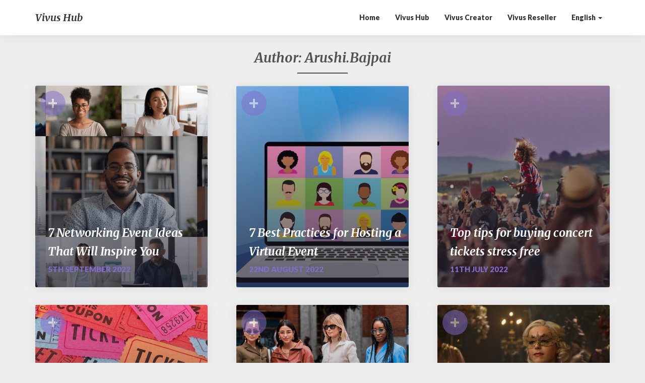

--- FILE ---
content_type: text/html; charset=UTF-8
request_url: https://www.vivushub.com/vivus/interface/blog/author/arushi-bajpai/
body_size: 49199
content:
<!DOCTYPE html>
<html xmlns="http://www.w3.org/1999/xhtml" lang="en-GB" prefix="og: https://ogp.me/ns#">
<head>
  <meta charset="UTF-8" />
  <meta name="viewport" content="width=device-width" />
  <link rel="profile" href="http://gmpg.org/xfn/11" />
  <link rel="pingback" href="https://www.vivushub.com/vivus/interface/blog/xmlrpc.php" />
  	<style>img:is([sizes="auto" i], [sizes^="auto," i]) { contain-intrinsic-size: 3000px 1500px }</style>
	
<!-- Search Engine Optimization by Rank Math - https://rankmath.com/ -->
<title>arushi.bajpai, Author at Vivus Hub</title>
<meta name="robots" content="follow, noindex"/>
<meta property="og:locale" content="en_GB" />
<meta property="og:type" content="profile" />
<meta property="og:title" content="arushi.bajpai, Author at Vivus Hub" />
<meta property="og:url" content="https://www.vivushub.com/vivus/interface/blog/author/arushi-bajpai/" />
<meta property="og:site_name" content="Vivus Hub" />
<meta name="twitter:card" content="summary_large_image" />
<meta name="twitter:title" content="arushi.bajpai, Author at Vivus Hub" />
<meta name="twitter:label1" content="Name" />
<meta name="twitter:data1" content="arushi.bajpai" />
<meta name="twitter:label2" content="Posts" />
<meta name="twitter:data2" content="16" />
<script data-jetpack-boost="ignore" type="application/ld+json" class="rank-math-schema">{"@context":"https://schema.org","@graph":[{"@type":"Corporation","@id":"https://www.vivushub.com/vivus/interface/blog/#organization","name":"Vivus Hub","url":"https://www.vivushub.com/vivus/interface/blog","logo":{"@type":"ImageObject","@id":"https://www.vivushub.com/vivus/interface/blog/#logo","url":"https://www.vivushub.com/vivus/interface/blog/wp-content/uploads/2020/04/Vivus-1.ico","contentUrl":"https://www.vivushub.com/vivus/interface/blog/wp-content/uploads/2020/04/Vivus-1.ico","caption":"Vivus Hub","inLanguage":"en-GB","width":"150","height":"150"}},{"@type":"WebSite","@id":"https://www.vivushub.com/vivus/interface/blog/#website","url":"https://www.vivushub.com/vivus/interface/blog","name":"Vivus Hub","publisher":{"@id":"https://www.vivushub.com/vivus/interface/blog/#organization"},"inLanguage":"en-GB"},{"@type":"ProfilePage","@id":"https://www.vivushub.com/vivus/interface/blog/author/arushi-bajpai/#webpage","url":"https://www.vivushub.com/vivus/interface/blog/author/arushi-bajpai/","name":"arushi.bajpai, Author at Vivus Hub","isPartOf":{"@id":"https://www.vivushub.com/vivus/interface/blog/#website"},"inLanguage":"en-GB"},{"@type":"Person","@id":"https://www.vivushub.com/vivus/interface/blog/author/arushi-bajpai/","name":"arushi.bajpai","url":"https://www.vivushub.com/vivus/interface/blog/author/arushi-bajpai/","image":{"@type":"ImageObject","@id":"https://secure.gravatar.com/avatar/b83e14700744012a583c096c89cdff82c39c5b4de3b039f94491e12d3501d6d5?s=96&amp;d=mm&amp;r=g","url":"https://secure.gravatar.com/avatar/b83e14700744012a583c096c89cdff82c39c5b4de3b039f94491e12d3501d6d5?s=96&amp;d=mm&amp;r=g","caption":"arushi.bajpai","inLanguage":"en-GB"},"worksFor":{"@id":"https://www.vivushub.com/vivus/interface/blog/#organization"},"mainEntityOfPage":{"@id":"https://www.vivushub.com/vivus/interface/blog/author/arushi-bajpai/#webpage"}}]}</script>
<!-- /Rank Math WordPress SEO plugin -->

<link rel='dns-prefetch' href='//www.googletagmanager.com' />
<link rel='dns-prefetch' href='//fonts.googleapis.com' />
<link rel='dns-prefetch' href='//pagead2.googlesyndication.com' />
<link rel="alternate" type="application/rss+xml" title="Vivus Hub &raquo; Feed" href="https://www.vivushub.com/vivus/interface/blog/feed/" />
<link rel="alternate" type="application/rss+xml" title="Vivus Hub &raquo; Comments Feed" href="https://www.vivushub.com/vivus/interface/blog/comments/feed/" />
<link rel="alternate" type="application/rss+xml" title="Vivus Hub &raquo; Posts by arushi.bajpai Feed" href="https://www.vivushub.com/vivus/interface/blog/author/arushi-bajpai/feed/" />

<link rel='stylesheet' id='all-css-4d2ae27c192c3255466c1212c2f9b517' href='https://www.vivushub.com/vivus/interface/blog/wp-content/boost-cache/static/0c776b22a0.min.css' type='text/css' media='all' />
<style id='photoblogster-style-inline-css'>
	/* Color Scheme */

	/* Accent Color */
	a,a:visited,a:active,a:hover,a:focus,#secondary .widget #recentcomments a, #secondary .widget .rsswidget {
		color: #f04d75;
	}

	@media (min-width:767px) {
		.dropdown-menu > .active > a, .dropdown-menu > .active > a:hover, .dropdown-menu > .active > a:focus {	    
			background-color: #f04d75 !important;
			color:#fff !important;
		}
		.dropdown-menu .current-menu-item.current_page_item a, .dropdown-menu .current-menu-item.current_page_item a:hover, .dropdown-menu .current-menu-item.current_page_item a:active, .dropdown-menu .current-menu-item.current_page_item a:focus {
			background: #f04d75 !important;
			color:#fff !important
		}
	}
	@media (max-width:767px) {
		.dropdown-menu .current-menu-item.current_page_item a, .dropdown-menu .current-menu-item.current_page_item a:hover, .dropdown-menu .current-menu-item.current_page_item a:active, .dropdown-menu .current-menu-item.current_page_item a:focus, .dropdown-menu > .active > a, .dropdown-menu > .active > a:hover, .dropdown-menu > .active > a:focus, .navbar-default .navbar-nav .open .dropdown-menu > li.active > a {
			border-left: 3px solid #f04d75;
		}
	}
	.btn, .btn-default:visited, .btn-default:active:hover, .btn-default.active:hover, .btn-default:active:focus, .btn-default.active:focus, .btn-default:active.focus, .btn-default.active.focus {
		background: #f04d75;
	}
	.cat-links a, .tags-links a {
		color: #f04d75;
	}
	.navbar-default .navbar-nav > li > .dropdown-menu > li > a:hover, .navbar-default .navbar-nav > li > .dropdown-menu > li > a:focus {
		color: #fff;
		background-color: #f04d75;
	}
	h5.entry-date a:hover {
		color: #f04d75;
	}
	#respond input#submit {
	background-color: #f04d75;
	background: #f04d75;
}
blockquote {
	border-left: 5px solid #f04d75;
}
.entry-title a:hover,.entry-title a:focus{
	color: #f04d75;
}
.entry-header .entry-meta::after{
	background: #f04d75;
}
.readmore-btn, .readmore-btn:visited, .readmore-btn:active, .readmore-btn:hover, .readmore-btn:focus {
	background: #f04d75;
}
.post-password-form input[type="submit"],.post-password-form input[type="submit"]:hover,.post-password-form input[type="submit"]:focus,.post-password-form input[type="submit"]:active,.search-submit,.search-submit:hover,.search-submit:focus,.search-submit:active {
	background-color: #f04d75;
	background: #f04d75;
	border-color: #f04d75;
}
.copy-right-section a {
    color: #a7a7a7;
}
.fa {
	color: #f04d75;
}
.btn-default{
	border-bottom: 1px solid #f04d75;
}
.btn-default:hover, .btn-default:focus{
	border-bottom: 1px solid #f04d75;
	background-color: #f04d75;
}
.nav-previous:hover, .nav-next:hover{
	border: 1px solid #f04d75;
	background-color: #f04d75;
}
.next-post a:hover,.prev-post a:hover{
	color: #f04d75;
}
.posts-navigation .next-post a:hover .fa, .posts-navigation .prev-post a:hover .fa{
	color: #f04d75;
}
	#secondary .widget a:hover,	#secondary .widget a:focus{
color: #f04d75;
}
	#secondary .widget_calendar tbody a {
background-color: #f04d75;
color: #fff;
padding: 0.2em;
}
	#secondary .widget_calendar tbody a:hover{
background-color: #f04d75;
color: #fff;
padding: 0.2em;
}	
</style>
<link rel='stylesheet' id='dashicons-css' href='https://www.vivushub.com/vivus/interface/blog/wp-includes/css/dashicons.min.css?ver=6.8.3' media='all' />
<style id='wp-emoji-styles-inline-css'>

	img.wp-smiley, img.emoji {
		display: inline !important;
		border: none !important;
		box-shadow: none !important;
		height: 1em !important;
		width: 1em !important;
		margin: 0 0.07em !important;
		vertical-align: -0.1em !important;
		background: none !important;
		padding: 0 !important;
	}
</style>
<style id='classic-theme-styles-inline-css'>
/*! This file is auto-generated */
.wp-block-button__link{color:#fff;background-color:#32373c;border-radius:9999px;box-shadow:none;text-decoration:none;padding:calc(.667em + 2px) calc(1.333em + 2px);font-size:1.125em}.wp-block-file__button{background:#32373c;color:#fff;text-decoration:none}
</style>
<style id='global-styles-inline-css'>
:root{--wp--preset--aspect-ratio--square: 1;--wp--preset--aspect-ratio--4-3: 4/3;--wp--preset--aspect-ratio--3-4: 3/4;--wp--preset--aspect-ratio--3-2: 3/2;--wp--preset--aspect-ratio--2-3: 2/3;--wp--preset--aspect-ratio--16-9: 16/9;--wp--preset--aspect-ratio--9-16: 9/16;--wp--preset--color--black: #000000;--wp--preset--color--cyan-bluish-gray: #abb8c3;--wp--preset--color--white: #ffffff;--wp--preset--color--pale-pink: #f78da7;--wp--preset--color--vivid-red: #cf2e2e;--wp--preset--color--luminous-vivid-orange: #ff6900;--wp--preset--color--luminous-vivid-amber: #fcb900;--wp--preset--color--light-green-cyan: #7bdcb5;--wp--preset--color--vivid-green-cyan: #00d084;--wp--preset--color--pale-cyan-blue: #8ed1fc;--wp--preset--color--vivid-cyan-blue: #0693e3;--wp--preset--color--vivid-purple: #9b51e0;--wp--preset--gradient--vivid-cyan-blue-to-vivid-purple: linear-gradient(135deg,rgba(6,147,227,1) 0%,rgb(155,81,224) 100%);--wp--preset--gradient--light-green-cyan-to-vivid-green-cyan: linear-gradient(135deg,rgb(122,220,180) 0%,rgb(0,208,130) 100%);--wp--preset--gradient--luminous-vivid-amber-to-luminous-vivid-orange: linear-gradient(135deg,rgba(252,185,0,1) 0%,rgba(255,105,0,1) 100%);--wp--preset--gradient--luminous-vivid-orange-to-vivid-red: linear-gradient(135deg,rgba(255,105,0,1) 0%,rgb(207,46,46) 100%);--wp--preset--gradient--very-light-gray-to-cyan-bluish-gray: linear-gradient(135deg,rgb(238,238,238) 0%,rgb(169,184,195) 100%);--wp--preset--gradient--cool-to-warm-spectrum: linear-gradient(135deg,rgb(74,234,220) 0%,rgb(151,120,209) 20%,rgb(207,42,186) 40%,rgb(238,44,130) 60%,rgb(251,105,98) 80%,rgb(254,248,76) 100%);--wp--preset--gradient--blush-light-purple: linear-gradient(135deg,rgb(255,206,236) 0%,rgb(152,150,240) 100%);--wp--preset--gradient--blush-bordeaux: linear-gradient(135deg,rgb(254,205,165) 0%,rgb(254,45,45) 50%,rgb(107,0,62) 100%);--wp--preset--gradient--luminous-dusk: linear-gradient(135deg,rgb(255,203,112) 0%,rgb(199,81,192) 50%,rgb(65,88,208) 100%);--wp--preset--gradient--pale-ocean: linear-gradient(135deg,rgb(255,245,203) 0%,rgb(182,227,212) 50%,rgb(51,167,181) 100%);--wp--preset--gradient--electric-grass: linear-gradient(135deg,rgb(202,248,128) 0%,rgb(113,206,126) 100%);--wp--preset--gradient--midnight: linear-gradient(135deg,rgb(2,3,129) 0%,rgb(40,116,252) 100%);--wp--preset--font-size--small: 13px;--wp--preset--font-size--medium: 20px;--wp--preset--font-size--large: 36px;--wp--preset--font-size--x-large: 42px;--wp--preset--spacing--20: 0.44rem;--wp--preset--spacing--30: 0.67rem;--wp--preset--spacing--40: 1rem;--wp--preset--spacing--50: 1.5rem;--wp--preset--spacing--60: 2.25rem;--wp--preset--spacing--70: 3.38rem;--wp--preset--spacing--80: 5.06rem;--wp--preset--shadow--natural: 6px 6px 9px rgba(0, 0, 0, 0.2);--wp--preset--shadow--deep: 12px 12px 50px rgba(0, 0, 0, 0.4);--wp--preset--shadow--sharp: 6px 6px 0px rgba(0, 0, 0, 0.2);--wp--preset--shadow--outlined: 6px 6px 0px -3px rgba(255, 255, 255, 1), 6px 6px rgba(0, 0, 0, 1);--wp--preset--shadow--crisp: 6px 6px 0px rgba(0, 0, 0, 1);}:where(.is-layout-flex){gap: 0.5em;}:where(.is-layout-grid){gap: 0.5em;}body .is-layout-flex{display: flex;}.is-layout-flex{flex-wrap: wrap;align-items: center;}.is-layout-flex > :is(*, div){margin: 0;}body .is-layout-grid{display: grid;}.is-layout-grid > :is(*, div){margin: 0;}:where(.wp-block-columns.is-layout-flex){gap: 2em;}:where(.wp-block-columns.is-layout-grid){gap: 2em;}:where(.wp-block-post-template.is-layout-flex){gap: 1.25em;}:where(.wp-block-post-template.is-layout-grid){gap: 1.25em;}.has-black-color{color: var(--wp--preset--color--black) !important;}.has-cyan-bluish-gray-color{color: var(--wp--preset--color--cyan-bluish-gray) !important;}.has-white-color{color: var(--wp--preset--color--white) !important;}.has-pale-pink-color{color: var(--wp--preset--color--pale-pink) !important;}.has-vivid-red-color{color: var(--wp--preset--color--vivid-red) !important;}.has-luminous-vivid-orange-color{color: var(--wp--preset--color--luminous-vivid-orange) !important;}.has-luminous-vivid-amber-color{color: var(--wp--preset--color--luminous-vivid-amber) !important;}.has-light-green-cyan-color{color: var(--wp--preset--color--light-green-cyan) !important;}.has-vivid-green-cyan-color{color: var(--wp--preset--color--vivid-green-cyan) !important;}.has-pale-cyan-blue-color{color: var(--wp--preset--color--pale-cyan-blue) !important;}.has-vivid-cyan-blue-color{color: var(--wp--preset--color--vivid-cyan-blue) !important;}.has-vivid-purple-color{color: var(--wp--preset--color--vivid-purple) !important;}.has-black-background-color{background-color: var(--wp--preset--color--black) !important;}.has-cyan-bluish-gray-background-color{background-color: var(--wp--preset--color--cyan-bluish-gray) !important;}.has-white-background-color{background-color: var(--wp--preset--color--white) !important;}.has-pale-pink-background-color{background-color: var(--wp--preset--color--pale-pink) !important;}.has-vivid-red-background-color{background-color: var(--wp--preset--color--vivid-red) !important;}.has-luminous-vivid-orange-background-color{background-color: var(--wp--preset--color--luminous-vivid-orange) !important;}.has-luminous-vivid-amber-background-color{background-color: var(--wp--preset--color--luminous-vivid-amber) !important;}.has-light-green-cyan-background-color{background-color: var(--wp--preset--color--light-green-cyan) !important;}.has-vivid-green-cyan-background-color{background-color: var(--wp--preset--color--vivid-green-cyan) !important;}.has-pale-cyan-blue-background-color{background-color: var(--wp--preset--color--pale-cyan-blue) !important;}.has-vivid-cyan-blue-background-color{background-color: var(--wp--preset--color--vivid-cyan-blue) !important;}.has-vivid-purple-background-color{background-color: var(--wp--preset--color--vivid-purple) !important;}.has-black-border-color{border-color: var(--wp--preset--color--black) !important;}.has-cyan-bluish-gray-border-color{border-color: var(--wp--preset--color--cyan-bluish-gray) !important;}.has-white-border-color{border-color: var(--wp--preset--color--white) !important;}.has-pale-pink-border-color{border-color: var(--wp--preset--color--pale-pink) !important;}.has-vivid-red-border-color{border-color: var(--wp--preset--color--vivid-red) !important;}.has-luminous-vivid-orange-border-color{border-color: var(--wp--preset--color--luminous-vivid-orange) !important;}.has-luminous-vivid-amber-border-color{border-color: var(--wp--preset--color--luminous-vivid-amber) !important;}.has-light-green-cyan-border-color{border-color: var(--wp--preset--color--light-green-cyan) !important;}.has-vivid-green-cyan-border-color{border-color: var(--wp--preset--color--vivid-green-cyan) !important;}.has-pale-cyan-blue-border-color{border-color: var(--wp--preset--color--pale-cyan-blue) !important;}.has-vivid-cyan-blue-border-color{border-color: var(--wp--preset--color--vivid-cyan-blue) !important;}.has-vivid-purple-border-color{border-color: var(--wp--preset--color--vivid-purple) !important;}.has-vivid-cyan-blue-to-vivid-purple-gradient-background{background: var(--wp--preset--gradient--vivid-cyan-blue-to-vivid-purple) !important;}.has-light-green-cyan-to-vivid-green-cyan-gradient-background{background: var(--wp--preset--gradient--light-green-cyan-to-vivid-green-cyan) !important;}.has-luminous-vivid-amber-to-luminous-vivid-orange-gradient-background{background: var(--wp--preset--gradient--luminous-vivid-amber-to-luminous-vivid-orange) !important;}.has-luminous-vivid-orange-to-vivid-red-gradient-background{background: var(--wp--preset--gradient--luminous-vivid-orange-to-vivid-red) !important;}.has-very-light-gray-to-cyan-bluish-gray-gradient-background{background: var(--wp--preset--gradient--very-light-gray-to-cyan-bluish-gray) !important;}.has-cool-to-warm-spectrum-gradient-background{background: var(--wp--preset--gradient--cool-to-warm-spectrum) !important;}.has-blush-light-purple-gradient-background{background: var(--wp--preset--gradient--blush-light-purple) !important;}.has-blush-bordeaux-gradient-background{background: var(--wp--preset--gradient--blush-bordeaux) !important;}.has-luminous-dusk-gradient-background{background: var(--wp--preset--gradient--luminous-dusk) !important;}.has-pale-ocean-gradient-background{background: var(--wp--preset--gradient--pale-ocean) !important;}.has-electric-grass-gradient-background{background: var(--wp--preset--gradient--electric-grass) !important;}.has-midnight-gradient-background{background: var(--wp--preset--gradient--midnight) !important;}.has-small-font-size{font-size: var(--wp--preset--font-size--small) !important;}.has-medium-font-size{font-size: var(--wp--preset--font-size--medium) !important;}.has-large-font-size{font-size: var(--wp--preset--font-size--large) !important;}.has-x-large-font-size{font-size: var(--wp--preset--font-size--x-large) !important;}
:where(.wp-block-post-template.is-layout-flex){gap: 1.25em;}:where(.wp-block-post-template.is-layout-grid){gap: 1.25em;}
:where(.wp-block-columns.is-layout-flex){gap: 2em;}:where(.wp-block-columns.is-layout-grid){gap: 2em;}
:root :where(.wp-block-pullquote){font-size: 1.5em;line-height: 1.6;}
</style>
<link rel='stylesheet' id='photoblogster-googlefonts-css' href='//fonts.googleapis.com/css?family=Merriweather:700,700i|Lato:400,400italic,600,900' media='all' />



<!-- Google tag (gtag.js) snippet added by Site Kit -->
<!-- Google Analytics snippet added by Site Kit -->


<link rel="https://api.w.org/" href="https://www.vivushub.com/vivus/interface/blog/wp-json/" /><link rel="alternate" title="JSON" type="application/json" href="https://www.vivushub.com/vivus/interface/blog/wp-json/wp/v2/users/10" /><link rel="EditURI" type="application/rsd+xml" title="RSD" href="https://www.vivushub.com/vivus/interface/blog/xmlrpc.php?rsd" />
<meta name="generator" content="Site Kit by Google 1.164.0" />	<style type="text/css">
	span.readmore-button,span.featured-button { background: ; }
	.site-header { padding-top: px; }
	.site-header { padding-bottom: px; }
	.site-header { background: ; }
	.footer-widgets h3 { color: ; }
	.site-footer { background: ; }
	.footer-widget-wrapper { background: ; }
	.copy-right-section { color: ; }
	#secondary h3.widget-title, #secondary h4.widget-title { color: ; }
	.secondary-inner { background: ; }
	#secondary .widget a, #secondary .widget a:focus, #secondary .widget a:hover, #secondary .widget a:active, #secondary .widget #recentcomments a, #secondary .widget #recentcomments a:focus, #secondary .widget #recentcomments a:hover, #secondary .widget #recentcomments a:active, #secondary .widget .rsswidget, #secondary .widget .rsswidget:focus, #secondary .widget .rsswidget:hover, #secondary .widget .rsswidget:active { color: ; }
	.navbar-default,.navbar-default li>.dropdown-menu, .navbar-default .navbar-nav .open .dropdown-menu > .active > a, .navbar-default .navbar-nav .open .dr { background-color: ; }
	.home .lh-nav-bg-transform li>.dropdown-menu:after { border-bottom-color: ; }
	.navbar-default .navbar-nav>li>a, .navbar-default li>.dropdown-menu>li>a, .navbar-default .navbar-nav>li>a:hover, .navbar-default .navbar-nav>li>a:focus, .navbar-default .navbar-nav>li>a:active, .navbar-default .navbar-nav>li>a:visited, .navbar-default .navbar-nav > .open > a, .navbar-default .navbar-nav > .open > a:hover, .navbar-default .navbar-nav > .open > a:focus { color: ; }
	.navbar-default .navbar-brand, .navbar-default .navbar-brand:hover, .navbar-default .navbar-brand:focus { color: ; }
	h1.entry-title, .entry-header .entry-title a, .page .container article h2, .page .container article h3, .page .container article h4, .page .container article h5, .page .container article h6, .single article h1, .single article h2, .single article h3, .single article h4, .single article h5, .single article h6, .page .container article h1, .single article h1, .single h2.comments-title, .single .comment-respond h3#reply-title, .page h2.comments-title, .page .comment-respond h3#reply-title { color: ; }
	.single .entry-content, .page .entry-content, .single .entry-summary, .page .entry-summary, .page .post-feed-wrapper p, .single .post-feed-wrapper p, .single .post-comments, .page .post-comments, .single .post-comments p, .page .post-comments p, .single .next-article a p, .single .prev-article a p, .page .next-article a p, .page .prev-article a p, .single thead, .page thead { color: ; }
	.page .container .entry-date, .single-post .container .entry-date, .single .comment-metadata time, .page .comment-metadata time { color: ; }
	.top-widgets { background: ; }
	.top-widgets h3 { color: ; }
	.top-widgets, .top-widgets p { color: ; }
	.bottom-widgets { background: ; }
	.bottom-widgets h3 { color: ; }
	.frontpage-site-title, .frontpage-site-title:hover, .frontpage-site-title:active, .frontpage-site-title:focus { color: ; }
	.frontpage-site-description, .frontpage-site-description:focus, .frontpage-site-description:hover, .frontpage-site-description:active { color: #826dcc; }
	.bottom-widgets, .bottom-widgets p { color: ; }
	.footer-widgets, .footer-widgets p { color: ; }
	.home .lh-nav-bg-transform .navbar-nav>li>a, .home .lh-nav-bg-transform .navbar-nav>li>a:hover, .home .lh-nav-bg-transform .navbar-nav>li>a:active, .home .lh-nav-bg-transform .navbar-nav>li>a:focus, .home .lh-nav-bg-transform .navbar-nav>li>a:visited { color: ; }
	.home .lh-nav-bg-transform.navbar-default .navbar-brand, .home .lh-nav-bg-transform.navbar-default .navbar-brand:hover, .home .lh-nav-bg-transform.navbar-default .navbar-brand:active, .home .lh-nav-bg-transform.navbar-default .navbar-brand:focus, .home .lh-nav-bg-transform.navbar-default .navbar-brand:hover { color: ; }
	body, #secondary h4.widget-title { background-color: ; }
	.navbar-default .navbar-nav > .active > a, .navbar-default .navbar-nav > .active > a:hover, .navbar-default .navbar-nav > .active > a:focus{color: ; }
	#secondary, #secondary .widget, #secondary p{color: ; }
	.footer-widgets, .footer-widgets p{color: ; }
	.footer-widgets a, .footer-widgets li a{color: ; }
	.copy-right-section{border-top: 1px solid ; }
	.copy-right-section{border-top: 1px solid ; }
	.single .entry-content a, .page .entry-content a, .single .post-comments a, .page .post-comments a, .single .next-article a, .single .prev-article a, .page .next-article a, .page .prev-article a {color: ; }
	.single .post-content, .page .post-content, .single .comments-area, .page .comments-area, .single .post-comments, .page .single-post-content, .single .post-comments .comments-area, .page .post-comments .comments-area, .single .next-article a, .single .prev-article a, .page .next-article a, .page .prev-article a, .page .post-comments {background: ; }
	.article-grid-container article{background: ; }
	.article-grid-container .post-feed-wrapper p{color: ; }
	.post-thumbnail-wrap.no-img .entry-title a, .post-thumbnail-wrap.no-img .entry-title a:hover, .post-thumbnail-wrap.no-img .entry-title a:active, .post-thumbnail-wrap.no-img .entry-title a:focus, .post-thumbnail-wrap.no-img .entry-title a:visited{color: ; }
	.post-thumbnail-wrap .entry-date{color: ; }
	.article-grid-container .post-thumbnail-wrap .entry-date{color: ; }
	.blog .next-post a, .blog .prev-post a{background: ; }
	.blog .next-post a, .blog .prev-post a, .blog .next-post a i.fa, .blog .prev-post a i.fa, .blog .posts-navigation .next-post a:hover .fa, .blog .posts-navigation .prev-post a:hover .fa{color: ; }
	@media (max-width:767px){	
		.home .lh-nav-bg-transform { background-color:  !important; }
		.navbar-default .navbar-nav .open .dropdown-menu>li>a, .navbar-default .navbar-nav .open .dropdown-menu>li>a, .navbar-default .navbar-nav .open .dropdown-menu>li>a,.navbar-default .navbar-nav .open .dropdown-menu>li>a,:focus, .navbar-default .navbar-nav .open .dropdown-menu>li>a,:visited, .home .lh-nav-bg-transform .navbar-nav>li>a, .home .lh-nav-bg-transform .navbar-nav>li>a:hover, .home .lh-nav-bg-transform .navbar-nav>li>a:visited, .home .lh-nav-bg-transform .navbar-nav>li>a:focus, .home .lh-nav-bg-transform .navbar-nav>li>a:active, .navbar-default .navbar-nav .open .dropdown-menu>li>a:active, .navbar-default .navbar-nav .open .dropdown-menu>li>a:focus, .navbar-default .navbar-nav .open .dropdown-menu>li>a:hover, .navbar-default .navbar-nav .open .dropdown-menu>li>a:visited, .navbar-default .navbar-nav .open .dropdown-menu > .active > a, .navbar-default .navbar-nav .open .dropdown-menu > .active > a:hover, .navbar-default .navbar-nav .open .dropdown-menu > .active > a:focus, .navbar-default .navbar-nav .open .dropdown-menu > .active > a:active, .navbar-default .navbar-nav .open .dropdown-menu > .active > a:hover {color: ; }
		.home .lh-nav-bg-transform.navbar-default .navbar-brand, .home .lh-nav-bg-transform.navbar-default .navbar-brand:hover, .home .lh-nav-bg-transform.navbar-default .navbar-brand:focus, .home .lh-nav-bg-transform.navbar-default .navbar-brand:active { color: ; }
		.navbar-default .navbar-toggle .icon-bar, .navbar-default .navbar-toggle:focus .icon-bar, .navbar-default .navbar-toggle:hover .icon-bar{ background-color: ; }
		.navbar-default .navbar-nav .open .dropdown-menu > li > a {border-left-color: ; }
	}
	
	
	</style>
	<meta name="google-site-verification" content="Frzo0W4mn62bVnfXbDlljebc5ga_LDtftOwEyvJB_70">
<!-- Google AdSense meta tags added by Site Kit -->
<meta name="google-adsense-platform-account" content="ca-host-pub-2644536267352236">
<meta name="google-adsense-platform-domain" content="sitekit.withgoogle.com">
<!-- End Google AdSense meta tags added by Site Kit -->
	<style type="text/css" id="photoblogster-header-css">
					.site-header {
					background: url(https://www.vivushub.com/vivus/interface/blog/wp-content/themes/photoblogster/images/headers/background.png) no-repeat scroll bottom;
											background-size: cover;
						background-position:bottom;
									}

				@media (min-width: 768px) and (max-width: 1024px){
					.site-header {
													background-size: cover;
							background-position:bottom;
										
					}
				}

				@media (max-width: 767px) {
					.site-header {
													background-size: cover;
							background-position:bottom;
										
					}
				}
				@media (max-width: 359px) {
					.site-header {
													background-size: cover;
							background-position:bottom;
												
					}
					
				}
				.site-header{
					-webkit-box-shadow: 0px 0px 2px 1px rgba(182,182,182,0.3);
			    	-moz-box-shadow: 0px 0px 2px 1px rgba(182,182,182,0.3);
			    	-o-box-shadow: 0px 0px 2px 1px rgba(182,182,182,0.3);
			    	box-shadow: 0px 0px 2px 1px rgba(182,182,182,0.3);
				}
  
		
	
	</style>
	
<!-- Google AdSense snippet added by Site Kit -->


<!-- End Google AdSense snippet added by Site Kit -->
<link rel="icon" href="https://www.vivushub.com/vivus/interface/blog/wp-content/uploads/2020/04/Vivus-1.ico" sizes="32x32" />
<link rel="icon" href="https://www.vivushub.com/vivus/interface/blog/wp-content/uploads/2020/04/Vivus-1.ico" sizes="192x192" />
<link rel="apple-touch-icon" href="https://www.vivushub.com/vivus/interface/blog/wp-content/uploads/2020/04/Vivus-1.ico" />
<meta name="msapplication-TileImage" content="https://www.vivushub.com/vivus/interface/blog/wp-content/uploads/2020/04/Vivus-1.ico" />
		<style type="text/css" id="wp-custom-css">
			.post-thumbnail-wrap .entry-date {
	color: #826dcc;
}
span.readmore-button {
	background: #826dcc;
}
a, a:visited, a:active, a:hover, a:focus, #secondary .widget #recentcomments a, #secondary .widget .rsswidget {
	color: #826dcc;
}

.post-password-form input[type="submit"], .post-password-form input[type="submit"]:hover, .post-password-form input[type="submit"]:focus, .post-password-form input[type="submit"]:active, .search-submit, .search-submit:hover, .search-submit:focus, .search-submit:active {
	background: #826dcc;
		background-color: #826dcc;
		border-color: #826dcc;
}		</style>
		</head>

<body class="archive author author-arushi-bajpai author-10 wp-theme-photoblogster group-blog">
  <div id="page" class="hfeed site">
    <header id="masthead">
      <nav class="navbar lh-nav-bg-transform navbar-default navbar-fixed-top navbar-left"> 
        <!-- Brand and toggle get grouped for better mobile display --> 
        <div class="container" id="navigation_menu">
          <div class="navbar-header"> 
                        <button type="button" class="navbar-toggle" data-toggle="collapse" data-target=".navbar-ex1-collapse"> 
              <span class="sr-only">Toggle Navigation</span> 
              <span class="icon-bar"></span> 
              <span class="icon-bar"></span> 
              <span class="icon-bar"></span> 
            </button> 
                        <a href="https://www.vivushub.com/vivus/interface/blog/">
              <div class="navbar-brand">Vivus Hub</div>            </a>
          </div> 
          <div class="collapse navbar-collapse navbar-ex1-collapse"><ul id="menu-vivus-menu" class="nav navbar-nav"><li id="menu-item-187" class="menu-item menu-item-type-custom menu-item-object-custom menu-item-home menu-item-187"><a title="Home" href="https://www.vivushub.com/vivus/interface/blog/">Home</a></li>
<li id="menu-item-2202" class="menu-item menu-item-type-taxonomy menu-item-object-category menu-item-2202"><a title="Vivus Hub" href="https://www.vivushub.com/vivus/interface/blog/category/vivus-en/">Vivus Hub</a></li>
<li id="menu-item-188" class="menu-item menu-item-type-taxonomy menu-item-object-category menu-item-188"><a title="Vivus Creator" href="https://www.vivushub.com/vivus/interface/blog/category/vivus-organiser/">Vivus Creator</a></li>
<li id="menu-item-2110" class="menu-item menu-item-type-taxonomy menu-item-object-category menu-item-2110"><a title="Vivus Reseller" href="https://www.vivushub.com/vivus/interface/blog/category/vivus-reseller-en/">Vivus Reseller</a></li>
<li id="menu-item-2108" class="pll-parent-menu-item menu-item menu-item-type-custom menu-item-object-custom current-menu-parent menu-item-has-children menu-item-2108 dropdown"><a title="English" href="#pll_switcher" data-toggle="dropdown" class="dropdown-toggle">English <span class="caret"></span></a>
<ul role="menu" class=" dropdown-menu">
	<li id="menu-item-2108-en" class="lang-item lang-item-43 lang-item-en current-lang lang-item-first menu-item menu-item-type-custom menu-item-object-custom menu-item-2108-en"><a title="English" href="https://www.vivushub.com/vivus/interface/blog/author/arushi-bajpai/" hreflang="en-GB" lang="en-GB">English</a></li>
	<li id="menu-item-2108-fr" class="lang-item lang-item-59 lang-item-fr no-translation menu-item menu-item-type-custom menu-item-object-custom menu-item-2108-fr"><a title="Français" href="https://www.vivushub.com/vivus/interface/blog/fr/" hreflang="fr-FR" lang="fr-FR">Français</a></li>
</ul>
</li>
</ul></div>
          </div><!--#container-->
        </nav>
        

</header>    

<div id="content" class="site-content"><div class="container">
	<div class="row">
		

		
			<header class="archive-page-header">
				<h3 class="archive-page-title">Author: <span>arushi.bajpai</span></h3>			</header><!-- .page-header -->

			<div id="primary" class="col-md-12 content-area">
				<main id="main" class="site-main" role="main">
					<div class="article-grid-container">
												
							
<article id="post-1589"  class="post-content post-1589 post type-post status-publish format-standard has-post-thumbnail hentry category-quest-creator category-vivus-organiser tag-event-management tag-event-planning tag-events tag-planning-events tag-quest-creator">
	<div class="row post-feed-wrapper">
		<!--
		

				<div class="featured-banner">
					</div>
	-->

	<div class="col-md-12 post-thumbnail-wrap">
				<a href="https://www.vivushub.com/vivus/interface/blog/networking-event-ideas/1589/" rel="bookmark">
			<span class="img-overlay"></span>

					<span class="readmore-button">
			+
		</span>
	
	<div class="post-thumbnail" style="background-image: url('https://www.vivushub.com/vivus/interface/blog/wp-content/uploads/2022/09/image-5-min.png')"></div>

	<h2 class="entry-title">
		<a href="https://www.vivushub.com/vivus/interface/blog/networking-event-ideas/1589/" rel="bookmark">7 Networking Event Ideas That Will Inspire You</a>
	</h2>
	<h5 class="entry-date"><time class="entry-date" datetime="2022-09-05T10:30:00+01:00">5th September 2022 </time></h5>
</a>
</div>



</article><!-- #post-## -->

							
							
<article id="post-1553"  class="post-content post-1553 post type-post status-publish format-standard has-post-thumbnail hentry category-quest-creator category-vivus-organiser tag-event-management tag-event-planning tag-events tag-planning-events tag-quest-creator">
	<div class="row post-feed-wrapper">
		<!--
		

				<div class="featured-banner">
					</div>
	-->

	<div class="col-md-12 post-thumbnail-wrap">
				<a href="https://www.vivushub.com/vivus/interface/blog/hosting-a-virtual-event/1553/" rel="bookmark">
			<span class="img-overlay"></span>

					<span class="readmore-button">
			+
		</span>
	
	<div class="post-thumbnail" style="background-image: url('https://www.vivushub.com/vivus/interface/blog/wp-content/uploads/2022/08/image.png')"></div>

	<h2 class="entry-title">
		<a href="https://www.vivushub.com/vivus/interface/blog/hosting-a-virtual-event/1553/" rel="bookmark">7 Best Practices for Hosting a Virtual Event</a>
	</h2>
	<h5 class="entry-date"><time class="entry-date" datetime="2022-08-22T10:30:00+01:00">22nd August 2022 </time></h5>
</a>
</div>



</article><!-- #post-## -->

							
							
<article id="post-1469"  class="post-content post-1469 post type-post status-publish format-standard has-post-thumbnail hentry category-vivus-reseller-en tag-concert-tickets tag-events tag-resale-ticket tag-resell-tickets tag-ticket-reselling tag-vivus-create tag-vivus-reseller">
	<div class="row post-feed-wrapper">
		<!--
		

				<div class="featured-banner">
					</div>
	-->

	<div class="col-md-12 post-thumbnail-wrap">
				<a href="https://www.vivushub.com/vivus/interface/blog/buying-concert-tickets-stress-free/1469/" rel="bookmark">
			<span class="img-overlay"></span>

					<span class="readmore-button">
			+
		</span>
	
	<div class="post-thumbnail" style="background-image: url('https://www.vivushub.com/vivus/interface/blog/wp-content/uploads/2022/07/image-5.jpg')"></div>

	<h2 class="entry-title">
		<a href="https://www.vivushub.com/vivus/interface/blog/buying-concert-tickets-stress-free/1469/" rel="bookmark">Top tips for buying concert tickets stress free</a>
	</h2>
	<h5 class="entry-date"><time class="entry-date" datetime="2022-07-11T10:30:00+01:00">11th July 2022 </time></h5>
</a>
</div>



</article><!-- #post-## -->

							
							
<article id="post-1441"  class="post-content post-1441 post type-post status-publish format-standard has-post-thumbnail hentry tag-events tag-resale-ticket tag-resell-tickets tag-ticket-reselling tag-vivus-create tag-vivus-reseller">
	<div class="row post-feed-wrapper">
		<!--
		

				<div class="featured-banner">
					</div>
	-->

	<div class="col-md-12 post-thumbnail-wrap">
				<a href="https://www.vivushub.com/vivus/interface/blog/ticket-fraud/1441/" rel="bookmark">
			<span class="img-overlay"></span>

					<span class="readmore-button">
			+
		</span>
	
	<div class="post-thumbnail" style="background-image: url('https://www.vivushub.com/vivus/interface/blog/wp-content/uploads/2022/07/ticket-reseller.jpg')"></div>

	<h2 class="entry-title">
		<a href="https://www.vivushub.com/vivus/interface/blog/ticket-fraud/1441/" rel="bookmark">Ticket fraud and how you can avoid falling for it</a>
	</h2>
	<h5 class="entry-date"><time class="entry-date" datetime="2022-07-05T10:30:00+01:00">5th July 2022 </time></h5>
</a>
</div>



</article><!-- #post-## -->

							
							
<article id="post-1359"  class="post-content post-1359 post type-post status-publish format-standard has-post-thumbnail hentry category-vivus-organiser tag-event-management tag-event-planning tag-influencer-event-marketing">
	<div class="row post-feed-wrapper">
		<!--
		

				<div class="featured-banner">
					</div>
	-->

	<div class="col-md-12 post-thumbnail-wrap">
				<a href="https://www.vivushub.com/vivus/interface/blog/event-marketing/1359/" rel="bookmark">
			<span class="img-overlay"></span>

					<span class="readmore-button">
			+
		</span>
	
	<div class="post-thumbnail" style="background-image: url('https://www.vivushub.com/vivus/interface/blog/wp-content/uploads/2022/06/image-13-min.png')"></div>

	<h2 class="entry-title">
		<a href="https://www.vivushub.com/vivus/interface/blog/event-marketing/1359/" rel="bookmark">Top Tips For Your Influencer Event Marketing Campaign</a>
	</h2>
	<h5 class="entry-date"><time class="entry-date" datetime="2022-06-20T10:30:00+01:00">20th June 2022 </time></h5>
</a>
</div>



</article><!-- #post-## -->

							
							
<article id="post-1332"  class="post-content post-1332 post type-post status-publish format-standard has-post-thumbnail hentry category-vivus-organiser tag-event-management tag-event-planning tag-event-theme tag-event-themes tag-events tag-planning-events tag-vivus-create">
	<div class="row post-feed-wrapper">
		<!--
		

				<div class="featured-banner">
					</div>
	-->

	<div class="col-md-12 post-thumbnail-wrap">
				<a href="https://www.vivushub.com/vivus/interface/blog/event-themes/1332/" rel="bookmark">
			<span class="img-overlay"></span>

					<span class="readmore-button">
			+
		</span>
	
	<div class="post-thumbnail" style="background-image: url('https://www.vivushub.com/vivus/interface/blog/wp-content/uploads/2022/05/image-8-1536x960-1.jpg')"></div>

	<h2 class="entry-title">
		<a href="https://www.vivushub.com/vivus/interface/blog/event-themes/1332/" rel="bookmark">10 Amazing Event Themes For Your Next Event</a>
	</h2>
	<h5 class="entry-date"><time class="entry-date" datetime="2022-06-13T10:30:00+01:00">13th June 2022 </time></h5>
</a>
</div>



</article><!-- #post-## -->

							
							
<article id="post-1287"  class="post-content post-1287 post type-post status-publish format-standard has-post-thumbnail hentry category-vivus-organiser tag-event-management tag-event-marketing tag-event-planning tag-marketing-event tag-planning-events">
	<div class="row post-feed-wrapper">
		<!--
		

				<div class="featured-banner">
					</div>
	-->

	<div class="col-md-12 post-thumbnail-wrap">
				<a href="https://www.vivushub.com/vivus/interface/blog/instagram-marketing-strategies-to-try/1287/" rel="bookmark">
			<span class="img-overlay"></span>

					<span class="readmore-button">
			+
		</span>
	
	<div class="post-thumbnail" style="background-image: url('https://www.vivushub.com/vivus/interface/blog/wp-content/uploads/2022/05/instagram-event-marketing.png')"></div>

	<h2 class="entry-title">
		<a href="https://www.vivushub.com/vivus/interface/blog/instagram-marketing-strategies-to-try/1287/" rel="bookmark">5 Instagram Marketing Strategies That Will Drive Record Engagement</a>
	</h2>
	<h5 class="entry-date"><time class="entry-date" datetime="2022-05-16T10:30:00+01:00">16th May 2022 </time></h5>
</a>
</div>



</article><!-- #post-## -->

							
							
<article id="post-1278"  class="post-content post-1278 post type-post status-publish format-standard has-post-thumbnail hentry category-vivus-organiser tag-event-management tag-event-marketing tag-event-planning tag-events tag-planning-events tag-tik-tok tag-tiktok tag-vivus-create">
	<div class="row post-feed-wrapper">
		<!--
		

				<div class="featured-banner">
					</div>
	-->

	<div class="col-md-12 post-thumbnail-wrap">
				<a href="https://www.vivushub.com/vivus/interface/blog/5tiktok-marketing-ideas/1278/" rel="bookmark">
			<span class="img-overlay"></span>

					<span class="readmore-button">
			+
		</span>
	
	<div class="post-thumbnail" style="background-image: url('https://www.vivushub.com/vivus/interface/blog/wp-content/uploads/2022/05/tiktok-event-marketing.jpeg')"></div>

	<h2 class="entry-title">
		<a href="https://www.vivushub.com/vivus/interface/blog/5tiktok-marketing-ideas/1278/" rel="bookmark">5 TikTok Event Marketing Ideas You Need To Try</a>
	</h2>
	<h5 class="entry-date"><time class="entry-date" datetime="2022-05-09T10:30:00+01:00">9th May 2022 </time></h5>
</a>
</div>



</article><!-- #post-## -->

							
							
<article id="post-1214"  class="post-content post-1214 post type-post status-publish format-standard hentry category-vivus-organiser tag-event-management tag-event-planning tag-events tag-planning-events tag-vivus-create">
	<div class="row post-feed-wrapper">
		<!--
		

				<div class="featured-banner">
					</div>
	-->


	<div class="col-md-12 post-thumbnail-wrap no-img">
		<a href="https://www.vivushub.com/vivus/interface/blog/4tipsfor-ticket-pricing/1214/" rel="bookmark">
					<span class="readmore-button">
			+
		</span>
		<h2 class="entry-title">
		<a href="https://www.vivushub.com/vivus/interface/blog/4tipsfor-ticket-pricing/1214/" rel="bookmark">Ticket Pricing in 3 Easy Steps!</a>
	</h2>
	<h5 class="entry-date"><time class="entry-date" datetime="2022-04-26T10:30:00+01:00">26th April 2022 </time></h5>
</a>
</div>



</article><!-- #post-## -->

							
			<div class="pagination-wrapper">
					<div class="pagination-inner">
						
	<nav class="navigation pagination" aria-label="Posts pagination">
		<h2 class="screen-reader-text">Posts pagination</h2>
		<div class="nav-links"><span aria-current="page" class="page-numbers current">1</span>
<a class="page-numbers" href="https://www.vivushub.com/vivus/interface/blog/author/arushi-bajpai/page/2/">2</a>
<a class="next page-numbers" href="https://www.vivushub.com/vivus/interface/blog/author/arushi-bajpai/page/2/">Next</a></div>
	</nav>					</div>
				</div>

											</div>
				</main><!-- #main -->
			</div><!-- #primary -->
		</div> <!--.row-->            
	</div><!--.container-->
	
</div><!-- #content -->

	<div class="footer-widget-wrapper">
		<div class="container">

			<div class="row">
				<div class="col-md-4">
					 
				</div>
				<div class="col-md-4">
					<div class="footer-widgets">
<form role="search" method="get" class="search-form" action="https://www.vivushub.com/vivus/interface/blog/">
	<label>
		<span class="screen-reader-text">Search for:</span>
		<input type="search" class="search-field" placeholder="Search &hellip;" value="" name="s" title="Search for:" />
	</label>
	<button type="submit" class="search-submit"><span class="screen-reader-text">Search</span></button>
</form>
</div> 
				</div>
				<div class="col-md-4">
					 
				</div>
			</div>
		</div>
	</div>

<footer id="colophon" class="site-footer">
	<div class="row site-info">
		<div class="copy-right-section">
			&copy; 2026 Vivus Hub			| Powered by <a href="https://outstandingthemes.com/">Outstandingthemes		</a>
	</div>
</div><!-- .site-info -->
</footer><!-- #colophon -->
</div><!-- #page -->




<script type="text/javascript">
/* <![CDATA[ */
window._wpemojiSettings = {"baseUrl":"https:\/\/s.w.org\/images\/core\/emoji\/16.0.1\/72x72\/","ext":".png","svgUrl":"https:\/\/s.w.org\/images\/core\/emoji\/16.0.1\/svg\/","svgExt":".svg","source":{"concatemoji":"https:\/\/www.vivushub.com\/vivus\/interface\/blog\/wp-includes\/js\/wp-emoji-release.min.js?ver=6.8.3"}};
/*! This file is auto-generated */
!function(s,n){var o,i,e;function c(e){try{var t={supportTests:e,timestamp:(new Date).valueOf()};sessionStorage.setItem(o,JSON.stringify(t))}catch(e){}}function p(e,t,n){e.clearRect(0,0,e.canvas.width,e.canvas.height),e.fillText(t,0,0);var t=new Uint32Array(e.getImageData(0,0,e.canvas.width,e.canvas.height).data),a=(e.clearRect(0,0,e.canvas.width,e.canvas.height),e.fillText(n,0,0),new Uint32Array(e.getImageData(0,0,e.canvas.width,e.canvas.height).data));return t.every(function(e,t){return e===a[t]})}function u(e,t){e.clearRect(0,0,e.canvas.width,e.canvas.height),e.fillText(t,0,0);for(var n=e.getImageData(16,16,1,1),a=0;a<n.data.length;a++)if(0!==n.data[a])return!1;return!0}function f(e,t,n,a){switch(t){case"flag":return n(e,"\ud83c\udff3\ufe0f\u200d\u26a7\ufe0f","\ud83c\udff3\ufe0f\u200b\u26a7\ufe0f")?!1:!n(e,"\ud83c\udde8\ud83c\uddf6","\ud83c\udde8\u200b\ud83c\uddf6")&&!n(e,"\ud83c\udff4\udb40\udc67\udb40\udc62\udb40\udc65\udb40\udc6e\udb40\udc67\udb40\udc7f","\ud83c\udff4\u200b\udb40\udc67\u200b\udb40\udc62\u200b\udb40\udc65\u200b\udb40\udc6e\u200b\udb40\udc67\u200b\udb40\udc7f");case"emoji":return!a(e,"\ud83e\udedf")}return!1}function g(e,t,n,a){var r="undefined"!=typeof WorkerGlobalScope&&self instanceof WorkerGlobalScope?new OffscreenCanvas(300,150):s.createElement("canvas"),o=r.getContext("2d",{willReadFrequently:!0}),i=(o.textBaseline="top",o.font="600 32px Arial",{});return e.forEach(function(e){i[e]=t(o,e,n,a)}),i}function t(e){var t=s.createElement("script");t.src=e,t.defer=!0,s.head.appendChild(t)}"undefined"!=typeof Promise&&(o="wpEmojiSettingsSupports",i=["flag","emoji"],n.supports={everything:!0,everythingExceptFlag:!0},e=new Promise(function(e){s.addEventListener("DOMContentLoaded",e,{once:!0})}),new Promise(function(t){var n=function(){try{var e=JSON.parse(sessionStorage.getItem(o));if("object"==typeof e&&"number"==typeof e.timestamp&&(new Date).valueOf()<e.timestamp+604800&&"object"==typeof e.supportTests)return e.supportTests}catch(e){}return null}();if(!n){if("undefined"!=typeof Worker&&"undefined"!=typeof OffscreenCanvas&&"undefined"!=typeof URL&&URL.createObjectURL&&"undefined"!=typeof Blob)try{var e="postMessage("+g.toString()+"("+[JSON.stringify(i),f.toString(),p.toString(),u.toString()].join(",")+"));",a=new Blob([e],{type:"text/javascript"}),r=new Worker(URL.createObjectURL(a),{name:"wpTestEmojiSupports"});return void(r.onmessage=function(e){c(n=e.data),r.terminate(),t(n)})}catch(e){}c(n=g(i,f,p,u))}t(n)}).then(function(e){for(var t in e)n.supports[t]=e[t],n.supports.everything=n.supports.everything&&n.supports[t],"flag"!==t&&(n.supports.everythingExceptFlag=n.supports.everythingExceptFlag&&n.supports[t]);n.supports.everythingExceptFlag=n.supports.everythingExceptFlag&&!n.supports.flag,n.DOMReady=!1,n.readyCallback=function(){n.DOMReady=!0}}).then(function(){return e}).then(function(){var e;n.supports.everything||(n.readyCallback(),(e=n.source||{}).concatemoji?t(e.concatemoji):e.wpemoji&&e.twemoji&&(t(e.twemoji),t(e.wpemoji)))}))}((window,document),window._wpemojiSettings);
/* ]]> */
</script><script type="text/javascript" src="https://www.vivushub.com/vivus/interface/blog/wp-includes/js/jquery/jquery.min.js?ver=3.7.1" id="jquery-core-js"></script><script type='text/javascript' src='https://www.vivushub.com/vivus/interface/blog/wp-content/boost-cache/static/4ac3e2bfe9.min.js'></script><script type="text/javascript" src="https://www.googletagmanager.com/gtag/js?id=G-P532E6GD2X" id="google_gtagjs-js" async></script><script type="text/javascript" id="google_gtagjs-js-after">
/* <![CDATA[ */
window.dataLayer = window.dataLayer || [];function gtag(){dataLayer.push(arguments);}
gtag("set","linker",{"domains":["www.vivushub.com"]});
gtag("js", new Date());
gtag("set", "developer_id.dZTNiMT", true);
gtag("config", "G-P532E6GD2X");
/* ]]> */
</script><script>(function(i,s,o,g,r,a,m){i['GoogleAnalyticsObject']=r;i[r]=i[r]||function(){
  (i[r].q=i[r].q||[]).push(arguments)},i[r].l=1*new Date();a=s.createElement(o),
  m=s.getElementsByTagName(o)[0];a.async=1;a.src=g;m.parentNode.insertBefore(a,m)
 })(window,document,'script','https://www.google-analytics.com/analytics.js','ga');
  ga('create', 'UA-82843267-1', 'auto');
  ga('send', 'pageview');
</script><script type="text/javascript" async="async" src="https://pagead2.googlesyndication.com/pagead/js/adsbygoogle.js?client=ca-pub-1254170561970746&amp;host=ca-host-pub-2644536267352236" crossorigin="anonymous"></script><script type="speculationrules">
{"prefetch":[{"source":"document","where":{"and":[{"href_matches":"\/vivus\/interface\/blog\/*"},{"not":{"href_matches":["\/vivus\/interface\/blog\/wp-*.php","\/vivus\/interface\/blog\/wp-admin\/*","\/vivus\/interface\/blog\/wp-content\/uploads\/*","\/vivus\/interface\/blog\/wp-content\/*","\/vivus\/interface\/blog\/wp-content\/plugins\/*","\/vivus\/interface\/blog\/wp-content\/themes\/photoblogster\/*","\/vivus\/interface\/blog\/*\\?(.+)"]}},{"not":{"selector_matches":"a[rel~=\"nofollow\"]"}},{"not":{"selector_matches":".no-prefetch, .no-prefetch a"}}]},"eagerness":"conservative"}]}
</script><script type="text/javascript" id="pll_cookie_script-js-after">
/* <![CDATA[ */
(function() {
				var expirationDate = new Date();
				expirationDate.setTime( expirationDate.getTime() + 31536000 * 1000 );
				document.cookie = "pll_language=en; expires=" + expirationDate.toUTCString() + "; path=/vivus/interface/blog/; secure; SameSite=Lax";
			}());
/* ]]> */
</script><script type='text/javascript' src='https://www.vivushub.com/vivus/interface/blog/wp-content/boost-cache/static/1ddc7026fa.min.js'></script></body>
</html>


--- FILE ---
content_type: text/html; charset=utf-8
request_url: https://www.google.com/recaptcha/api2/aframe
body_size: 268
content:
<!DOCTYPE HTML><html><head><meta http-equiv="content-type" content="text/html; charset=UTF-8"></head><body><script nonce="oBBw1RyT-XV6Pr0hWCfFYg">/** Anti-fraud and anti-abuse applications only. See google.com/recaptcha */ try{var clients={'sodar':'https://pagead2.googlesyndication.com/pagead/sodar?'};window.addEventListener("message",function(a){try{if(a.source===window.parent){var b=JSON.parse(a.data);var c=clients[b['id']];if(c){var d=document.createElement('img');d.src=c+b['params']+'&rc='+(localStorage.getItem("rc::a")?sessionStorage.getItem("rc::b"):"");window.document.body.appendChild(d);sessionStorage.setItem("rc::e",parseInt(sessionStorage.getItem("rc::e")||0)+1);localStorage.setItem("rc::h",'1769257962588');}}}catch(b){}});window.parent.postMessage("_grecaptcha_ready", "*");}catch(b){}</script></body></html>